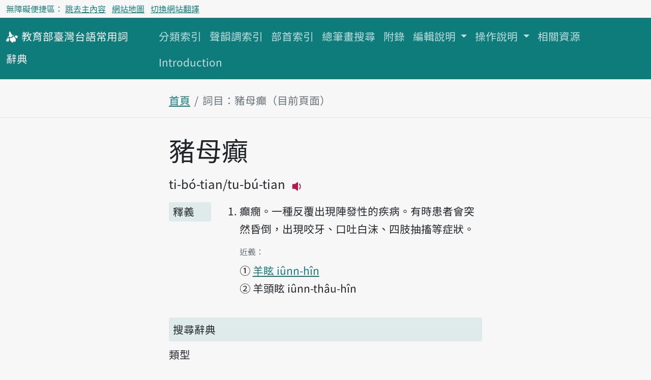

--- FILE ---
content_type: text/html; charset=utf-8
request_url: https://sutian.moe.edu.tw/zh-hant/su/14468/
body_size: 18633
content:

<!DOCTYPE html>
<html lang="zh-hant" class="h-100 notranslate" translate="no">
<head>
    <meta charset="utf-8">
    <meta name="viewport" content="width=device-width, initial-scale=1">
    <meta name="description" content="
豬母癲ti-bó-tiantu-bú-tian癲癇。一種反覆出現陣發性的疾病。有時患者會突然昏倒，出現咬牙、口吐白沫、四肢抽搐等症狀。
">
    <meta name="Accessible_website" content="本網站通過AA檢測等級無障礙網頁檢測">
    
<!-- favicon -->
<link rel="apple-touch-icon" sizes="180x180" href="/static/image/favicon/apple-touch-icon.png">
<link rel="icon" type="image/png" sizes="32x32" href="/static/image/favicon/favicon-32x32.png">
<link rel="icon" type="image/png" sizes="16x16" href="/static/image/favicon/favicon-16x16.png">
<link rel="manifest" href="/site.webmanifest">
<link rel="mask-icon" href="/static/image/favicon/safari-pinned-tab.svg" color="#f06292">
<meta name="msapplication-TileColor" content="#f06292">
<meta name="msapplication-config" content="/browserconfig.xml">
<meta name="theme-color" content="#ffffff">

    
    <!-- Bootstrap CSS -->
    <!-- <link href="https://cdn.jsdelivr.net/npm/bootstrap@5.1.0/dist/css/bootstrap.min.css" rel="stylesheet" integrity="sha384-KyZXEAg3QhqLMpG8r+8fhAXLRk2vvoC2f3B09zVXn8CA5QIVfZOJ3BCsw2P0p/We" crossorigin="anonymous"> -->
    <link rel="preconnect" href="https://fonts.googleapis.com">
    <link rel="preconnect" href="https://fonts.gstatic.com" crossorigin>
    <link href="https://fonts.googleapis.com/css2?family=Noto+Sans+TC:wght@400;500&display=swap" rel="stylesheet">

    <link rel="stylesheet" type="text/css" href="/static/css/te.css">

    <title>豬母癲-詞目-教育部臺灣台語常用詞辭典</title>
    <!-- Global site tag (gtag.js) - Google Analytics -->
    <script async src="https://www.googletagmanager.com/gtag/js?id=G-VFRBGC0X5P"></script>
    <script>
      window.dataLayer = window.dataLayer || [];
      function gtag(){dataLayer.push(arguments);}
      gtag('js', new Date());

      gtag('config', 'G-VFRBGC0X5P');
    </script>
    
</head>
<body class="d-flex flex-column h-100">
<header id="header">


<nav aria-label="無障礙選單" class="access-nav">
  <div class="container-fluid fs-6 text-dark">
    <ul class="nav ms-2 ms-md-0 py-1">
      <li class="nav-item text-dark">無障礙便捷區：</li>
      <li class="nav-item me-2">
        <a class="p-1 text-decoration-underline" href="#main">跳去主內容</a>
      </li>
      
      <li class="nav-item me-2">
        <a class="text-decoration-underline" href="/zh-hant/botsionggai/bangtsamtetoo/">網站地圖</a>
      </li>
      
      <li class="nav-item">
        <a href="#huan" class="p-1 text-decoration-underline">切換網站翻譯</a>
      </li>
    </ul>
  </div>
</nav>
<noscript>
  <p class="alert alert-warning mb-0">本站需支援 JavaScript 才能正確收闔選單、語音搜尋詞目與聆聽音檔。如需以上功能，請至瀏覽器設定中開啟 JavaScript。如僅需瀏覽主目錄，可改至網站地圖。
  </p>
</noscript>


<nav aria-label="主目錄" class="navbar navbar-expand-lg navbar-dark bg-dark mb-4">
  <div class="container-fluid align-items-baseline">
    <a class="navbar-brand" href="/zh-hant/">
      <svg xmlns="http://www.w3.org/2000/svg" width="24" height="24" fill="currentColor" focusable="false" aria-hidden="true" class="align-middle">
        <use href="#logo"></use>
      </svg>
      <span class="fs-5"><span class="text-nowrap">教育部</span><span class="text-nowrap">臺灣台語</span><span class="text-nowrap">常用詞</span><span class="text-nowrap">辭典</span></span>
    </a>
    <div>
      <button class="navbar-toggler" type="button" data-bs-toggle="collapse" data-bs-target="#navbarCollapse" aria-controls="navbarCollapse" aria-expanded="false" aria-label="主目錄開關按鈕">
        <span class="navbar-toggler-icon"></span>
      </button>
    </div>
    <div class="collapse navbar-collapse" id="navbarCollapse">
      <ul class="navbar-nav me-auto mb-2 mb-md-0 flex-wrap">
        
        
        <li class="nav-item">
          <a class="nav-link" href="/zh-hant/hunlui/">分類索引</a>
        </li>
        
        
        
        <li class="nav-item">
          <a class="nav-link" href="/zh-hant/siannuntiau/">聲韻調索引</a>
        </li>
        
        
        
        <li class="nav-item">
          <a class="nav-link" href="/zh-hant/poosiu/">部首索引</a>
        </li>
        
        
        
        <li class="nav-item">
          <a class="nav-link" href="/zh-hant/tsongpitueh/">總筆畫搜尋</a>
        </li>
        
        
        
        <li class="nav-item">
          <a class="nav-link" href="/zh-hant/huliok/">附錄</a>
        </li>
        
        
        
        <li class="nav-item dropdown">
          <a class="nav-link dropdown-toggle" href="#" id="tun-28-collapse" role="button" data-bs-toggle="dropdown" aria-expanded="false">
            編輯說明
          </a>
          <ul class="dropdown-menu" aria-labelledby="tun-28-collapse">
            
            <li><a class="dropdown-item" href="/zh-hant/piantsip/su/">序</a></li>
            
            <li><a class="dropdown-item" href="/zh-hant/piantsip/piantsip-bokphiau/">編輯目標及原則</a></li>
            
            <li><a class="dropdown-item" href="/zh-hant/piantsip/piantsip-thele/">編輯體例</a></li>
            
            <li><a class="dropdown-item" href="/zh-hant/piantsip/siusu-guantsik/">收詞原則</a></li>
            
            <li><a class="dropdown-item" href="/zh-hant/piantsip/hanji-iongji-guantsik/">漢字用字原則</a></li>
            
            <li><a class="dropdown-item" href="/zh-hant/piantsip/tailo-phiautsu-suatbing/">臺羅標注說明</a></li>
            
            <li><a class="dropdown-item" href="/zh-hant/piantsip/imtong-suatbing/">音檔說明</a></li>
            
            <li><a class="dropdown-item" href="/zh-hant/piantsip/sutian-huliok/">辭典附錄</a></li>
            
            <li><a class="dropdown-item" href="/zh-hant/piantsip/piantsip-tsuliau/">編輯資料</a></li>
            
            <li><a class="dropdown-item" href="/zh-hant/piantsip/piantsipkun/">編輯群</a></li>
            
            <li><a class="dropdown-item" href="/zh-hant/piantsip/pankhuan-singbing/">版權聲明</a></li>
            
            <li><a class="dropdown-item" href="/zh-hant/piantsip/kaipansiuting/">改版修訂</a></li>
            
          </ul>
        </li>
        
        
        
        <li class="nav-item dropdown">
          <a class="nav-link dropdown-toggle" href="#" id="tun-46-collapse" role="button" data-bs-toggle="dropdown" aria-expanded="false">
            操作說明
          </a>
          <ul class="dropdown-menu" aria-labelledby="tun-46-collapse">
            
            <li><a class="dropdown-item" href="/zh-hant/tshautsok/tshasun-hongsik-suatbing/">查詢方式說明</a></li>
            
            <li><a class="dropdown-item" href="/zh-hant/tshautsok/sikin-liulam-suatbing/">索引附錄說明</a></li>
            
          </ul>
        </li>
        
        
        
        <li class="nav-item">
          <a class="nav-link" href="/zh-hant/siongkuantsuguan/">相關資源</a>
        </li>
        
        
        
        <li class="nav-item">
          <a class="nav-link" href="/zh-hant/introduction/">Introduction</a>
        </li>
        
        
      </ul>
    </div>
  </div>
</nav>
</header>


<nav aria-label="breadcrumb" class="container-fluid mb-4 mb-lg-2">
  <div class="row justify-content-center border-bottom">
    <div class="col-12 col-md-8 col-lg-6">
    
<ol class="breadcrumb">
  <li class="breadcrumb-item"><a href="/zh-hant/">首頁</a></li>
  <li class="breadcrumb-item active">詞目：豬母癲（目前頁面）</li>
</ol>

    </div>
  </div>
</nav>


<main class="container-fluid">
    <div class="row justify-content-center">
        <div class="col-12 col-md-8 col-lg-6 py-lg-3">
            
<header>
  
  <h1 class="d-inline-block" id="main">
    豬母癲
  </h1>
  
  



<div class="d-flex flex-row align-items-baseline">

<ul class="fs-4 fw-bold list-inline"><li class="list-inline-item me-0 slash-divider"><span>ti-bó-tian</span></li><li class="list-inline-item me-0 slash-divider"><span>tu-bú-tian</span><button class="btn btn-outline-primary border-0 p-0 ms-2 lh-normal imtong-liua" data-src="/media/senn/mp3/imtong/subak/14/14468.mp3"><svg xmlns="http://www.w3.org/2000/svg" width="30" height="30" fill="currentColor" class="bi bi-volume-down-fill"><use href="#bt_volume_16px"></use></svg><span class="visually-hidden">播放主音讀ti-bó-tian</span></button></li></ul>
</div>
</header>

            

























<section class="row">
  <div class="col-12 col-md-2" id="釋義">
    <h2 class="bg-dark bg-opacity-10 h5 px-2 pb-1 subok-pt rounded">釋義</h2>
  </div>
  <div class="col-12 col-md-10">
    
  
  
  
  
  <ol>
    
    <li id="19531" class="target-fade mb-4">
        <p class="h5 lh-base">
          
          癲癇。一種反覆出現陣發性的疾病。有時患者會突然昏倒，出現咬牙、口吐白沫、四肢抽搐等症狀。
        </p>

        

        

        
        <div class="mb-3">
          
          
<div>
  <h3 class="h6 text-secondary d-inline-block">
    <span class="visually-hidden">第1項釋義的</span>近義：
  </h3>
  <ul class="list-unstyled">
  
    <li>
      <span aria-hidden="true">&#09312;</span>
      


<a href="/zh-hant/su/2704/#3749">
  羊眩
  
  
  iûnn-hîn
</a>

    </li>
  
    <li>
      <span aria-hidden="true">&#09313;</span>
      


<span>
  羊頭眩
  
  
  iûnn-thâu-hîn
</span>

    </li>
  
  </ul>

  

  <ul class="list-unstyled collapse" id="lutsue1近義">
    
  </ul>
</div>

          
          
        </div>
        
    </li>
    
  </ol>
  

  </div>
</section>






























        </div>
    </div>
</main>


<aside class="container-fluid">
    <div class="row justify-content-center">
        <div class="col-12 col-md-8 col-lg-6">
        

<h2 class="bg-dark bg-opacity-10 h5 p-2 rounded">搜尋辭典</h2>
<div class="mb-5">

  

  <form name="tshiautuann" action="/zh-hant/tshiau/" method="get">
    <div class="">

      <fieldset class="mb-2">
        <legend class="fs-5">類型</legend>
        
        <div>
        <div class="form-check form-check-inline">
          <input type="radio" name="lui" value="tai_su" class="form-check-input" id="id_lui_0_0" required checked>
          <label for="id_lui_0_0" class="form-check-label">
          用臺灣台語查詞目
          </label>
        </div>
        
        
        
        <div class="form-check form-check-inline">
          <input type="radio" name="lui" value="tai_ku" class="form-check-input" id="id_lui_0_1" required>
          <label for="id_lui_0_1" class="form-check-label">
          用臺灣台語查用例
          </label>
        </div>
        </div>
        
        <div>
        <div class="form-check form-check-inline">
          <input type="radio" name="lui" value="hua_ku" class="form-check-input" id="id_lui_1_0" required>
          <label for="id_lui_1_0" class="form-check-label">
          用華語查用例
          </label>
        </div>
        
        
        
        <div class="form-check form-check-inline">
          <input type="radio" name="lui" value="hua_su" class="form-check-input" id="id_lui_1_1" required>
          <label for="id_lui_1_1" class="form-check-label">
          用華語查全文
          </label>
        </div>
        </div>
        
      </fieldset>

      <div>
        <label id="label_tsha" tabIndex="-1" class="form-label" for="id_tsha">搜尋</label>
        <div class="input-group mb-3">
          <input type="search" name="tsha" class="form-control rounded" aria-labelledby="tsha_thesi" placeholder="輸入搜尋辭典文字" maxlength="50" required id="id_tsha">
          <button type="button" id="btn-siann" class="btn btn-outline-secondary" data-bs-toggle="modal" data-bs-target="#siannModal" aria-label="語音搜尋對話方塊開關">
            <svg xmlns="http://www.w3.org/2000/svg" width="16" height="16" fill="currentColor" class="bi bi-mic-fill" viewBox="0 0 16 16" aria-hidden="true">
            <path d="M5 3a3 3 0 0 1 6 0v5a3 3 0 0 1-6 0V3z"/>
            <path d="M3.5 6.5A.5.5 0 0 1 4 7v1a4 4 0 0 0 8 0V7a.5.5 0 0 1 1 0v1a5 5 0 0 1-4.5 4.975V15h3a.5.5 0 0 1 0 1h-7a.5.5 0 0 1 0-1h3v-2.025A5 5 0 0 1 3 8V7a.5.5 0 0 1 .5-.5z"/>
          </svg>
          </button>
        </div>

        <ul id="tsha_thesi" class="list-unstyled text-primary">
          
        </ul>
      </div>
    </div>
    <div class="d-grid">
      <button type="submit" class="btn btn-primary">搜尋辭典</button>
    </div>
  </form>

</div>


        </div>
    </div>
</aside>



<footer class="bg-dark mt-5">
    <div class="row justify-content-center text-start mx-auto">
        
    <div class="col-12 col-md-8 col-lg-6 pt-4 pb-5 fs-5">
        <nav aria-label="網站語言選單" class="mb-4">
            <ul id="huan" class="nav justify-content-center nav-divider">
                
                
                    
                        <li class="nav-item"><a class="nav-link link-light disabled" aria-current="true" href="#" hreflang="zh-hant">首頁</a></li>
                    
                
                    
                        <li class="nav-item"><a class="nav-link link-light text-decoration-underline" href="/und-hani" hreflang="und-hani">頭頁</a></li>
                    
                
            </ul>
        </nav>

        <nav aria-label="聯絡方式選單">
           <a class="link-light" href="/zh-hant/ikian/">意見回饋</a>

           <a href="https://accessibility.moda.gov.tw/Applications/Detail?category=20230621171542" title="前往無障礙標章明細頁面">
            <img src="/static/image/accessibility/moda-AA-logo-v110.07.png" width="88" height="31" alt="通過AA級無障礙網頁檢測" >
            </a>
        </nav>

        
        <p class="text-light mb-0 d-lg-inline-block">
            中華民國教育部 版權所有 &copy; 2026 Ministry of Education, R.O.C. All rights reserved.<sup>®</sup>
        </p>

        <p class="text-light">
            使用人次：499829728
        </p>

    </div>
    </div>
    
<a href="#header" class="btn btn-primary invisible to-top-btn" id="tng-tingkuan-liua">
    <svg xmlns="http://www.w3.org/2000/svg" width="16" height="16" fill="currentColor" class="bi bi-chevron-up" viewBox="0 0 16 16"><path fill-rule="evenodd" d="M7.646 4.646a.5.5 0 0 1 .708 0l6 6a.5.5 0 0 1-.708.708L8 5.707l-5.646 5.647a.5.5 0 0 1-.708-.708l6-6z"/></svg>
    回頂端
</a>

</footer>









<!-- Modal -->
<aside class="modal fade" id="siannModal" tabindex="-1" aria-labelledby="siannModalHead" aria-hidden="true" data-workerdir="/static/plugins/WebAudioRecorder">
  <div class="modal-dialog">
    <div class="modal-content">
      <header class="modal-header">
        <p class="h5 modal-title" id="siannModalHead">語音搜尋</p>
        <button type="button" class="btn-close" data-bs-dismiss="modal" aria-label="Close"></button>
      </header>
      <div class="modal-body text-center" id="siannModalBody">
        <p role="status" id="status"></p>
        <ul id="controls" class="list-unstyled">
            <li><button id="recordButton" class="btn btn-primary">錄音</button></li>
        </ul>
      </div>
    </div>
  </div>
</aside>


<script src="https://cdn.jsdelivr.net/npm/bootstrap@5.1.0/dist/js/bootstrap.bundle.min.js" integrity="sha384-U1DAWAznBHeqEIlVSCgzq+c9gqGAJn5c/t99JyeKa9xxaYpSvHU5awsuZVVFIhvj" crossorigin="anonymous"></script>
<script src="/static/js/imtong/imtong.js"></script>
<script src="/static/js/khing/backtotop.js"></script>

<script src="/static/plugins/WebAudioRecorder/WebAudioRecorder.min.js"></script>
<script src="/static/js/tshiautshue/tshiau.js"></script>

<svg width="0" height="0" style="position: absolute;">
        <!--Play icon from Boostrap svg icon-->
        <symbol viewBox="0 0 16 16" id="bt_volume_16px">
        <path d="M9 4a.5.5 0 0 0-.812-.39L5.825 5.5H3.5A.5.5 0 0 0 3 6v4a.5.5 0 0 0 .5.5h2.325l2.363 1.89A.5.5 0 0 0 9 12V4zm3.025 4a4.486 4.486 0 0 1-1.318 3.182L10 10.475A3.489 3.489 0 0 0 11.025 8 3.49 3.49 0 0 0 10 5.525l.707-.707A4.486 4.486 0 0 1 12.025 8z"/>
        </symbol>

        <symbol viewBox="0 0 16 16" id="bt_megaphone_fill">
          <path d="M13 2.5a1.5 1.5 0 0 1 3 0v11a1.5 1.5 0 0 1-3 0v-11zm-1 .724c-2.067.95-4.539 1.481-7 1.656v6.237a25.222 25.222 0 0 1 1.088.085c2.053.204 4.038.668 5.912 1.56V3.224zm-8 7.841V4.934c-.68.027-1.399.043-2.008.053A2.02 2.02 0 0 0 0 7v2c0 1.106.896 1.996 1.994 2.009a68.14 68.14 0 0 1 .496.008 64 64 0 0 1 1.51.048zm1.39 1.081c.285.021.569.047.85.078l.253 1.69a1 1 0 0 1-.983 1.187h-.548a1 1 0 0 1-.916-.599l-1.314-2.48a65.81 65.81 0 0 1 1.692.064c.327.017.65.037.966.06z"/>
        </symbol>

        <symbol viewBox="0 0 16 16" id="logo"><path d="M10.62,7.71a4.91,4.91,0,0,0-1-.62.51.51,0,0,0-.36,0c-.35.1-.56.52-.73.81A2.63,2.63,0,0,1,7.5,9.06a1.94,1.94,0,0,1-1.42.08,4,4,0,0,0-.58-.21A.61.61,0,0,0,5,9a1.07,1.07,0,0,0-.13.53,5.06,5.06,0,0,0,0,1.23A5.2,5.2,0,0,0,5.59,13,5.09,5.09,0,0,0,9,15.34a.21.21,0,0,0,.22-.17,4.92,4.92,0,0,1,.45-1.34c.07-.16.2-.34.38-.33a.44.44,0,0,1,.19.07c.48.25.92.59,1.39.84a.23.23,0,0,0,.26-.05,4.36,4.36,0,0,0,.44-.82,3.45,3.45,0,0,0,.3-1.1,5.34,5.34,0,0,0-.2-2.18A5.28,5.28,0,0,0,10.62,7.71Z"/><path d="M6.58,8.24a1.14,1.14,0,0,0,.35-.07c.49-.18.52-.65.68-1.2a1.35,1.35,0,0,1,.84-.78c.77-.32,1.64-.18,2.42-.43.06,0,.13,0,.13-.11s-.06-.11-.11-.14a4.65,4.65,0,0,0-1.22-.25,6.81,6.81,0,0,0-.78,0c-.51,0-1.17,0-1.43-.56a16,16,0,0,0-2-3.46A1.55,1.55,0,0,0,5,.76a.68.68,0,0,0-.62,0,1,1,0,0,0-.4.61,7.73,7.73,0,0,0,.14,4.34c0,.15.11.29,0,.43s-.32.3-.47.4a6.89,6.89,0,0,0-1.2,1c-.13.14-.84.65-.51.9S3.09,8.14,3.35,8A2.27,2.27,0,0,1,5.3,7.82,2.85,2.85,0,0,0,6.58,8.24Z"/><path d="M15.82,7.32a5.69,5.69,0,0,0-1.35-1A4.13,4.13,0,0,0,13,5.81c-.14,0-.41-.07-.52,0s-.07.28-.11.4-.27.31-.47.37-.51,0-.62.24.4.81.58,1a6,6,0,0,1,1,1.31l.09.13c.21.27.48.26.87.23a2.25,2.25,0,0,0,1.25-.57l-.42-1.18Z"/><path d="M3.67,9.68a1.37,1.37,0,0,0-1.59-.22A3.36,3.36,0,0,0,.24,12.08a7,7,0,0,0,0,1.77c0-.16.61-.34.73-.38.37-.13.4-.14.66.14a3.05,3.05,0,0,0,.8.63c.14.08,1-1.1,1-1.23a4.43,4.43,0,0,0,.49-2.66A1.17,1.17,0,0,0,3.67,9.68Z"/></symbol>
</svg>
</body>
</html>


--- FILE ---
content_type: application/javascript; charset=utf-8
request_url: https://sutian.moe.edu.tw/static/js/khing/backtotop.js
body_size: 583
content:
document.addEventListener("DOMContentLoaded", function () {
  let tng_tingkuan_liua = document.getElementById("tng-tingkuan-liua");
  tshut_tng_liua();

  window.onscroll = function () {
    tshut_tng_liua();
  };

  function tshut_tng_liua() {
    if (
      document.body.scrollTop > 50 ||
      document.documentElement.scrollTop > 50
    ) {
      tng_tingkuan_liua.classList.remove("invisible");
      tng_tingkuan_liua.classList.add("visible");
    } else {
      tng_tingkuan_liua.classList.remove("visible");
      tng_tingkuan_liua.classList.add("invisible");
    }
  }
});


--- FILE ---
content_type: application/javascript; charset=utf-8
request_url: https://sutian.moe.edu.tw/static/plugins/WebAudioRecorder/WebAudioRecorder.min.js
body_size: 3767
content:
(function(n){var e=function(){var i=arguments[0],t=[].slice.call(arguments,1);for(var n=0;n<t.length;++n){var r=t[n];for(key in r){var o=r[key];i[key]=typeof o==="object"?e(typeof i[key]==="object"?i[key]:{},o):o}}return i};var o={wav:"WebAudioRecorderWav.min.js",ogg:"WebAudioRecorderOgg.min.js",mp3:"WebAudioRecorderMp3.min.js"};var t={workerDir:"/",numChannels:2,encoding:"wav",options:{timeLimit:300,encodeAfterRecord:false,progressInterval:1e3,bufferSize:undefined,wav:{mimeType:"audio/wav"},ogg:{mimeType:"audio/ogg",quality:.5},mp3:{mimeType:"audio/mpeg",bitRate:160}}};var i=function(i,n){e(this,t,n||{});this.context=i.context;if(this.context.createScriptProcessor==null)this.context.createScriptProcessor=this.context.createJavaScriptNode;this.input=this.context.createGain();i.connect(this.input);this.buffer=[];this.initWorker()};e(i.prototype,{isRecording:function(){return this.processor!=null},setEncoding:function(e){if(this.isRecording())this.error("setEncoding: cannot set encoding during recording");else if(this.encoding!==e){this.encoding=e;this.initWorker()}},setOptions:function(i){if(this.isRecording())this.error("setOptions: cannot set options during recording");else{e(this.options,i);this.worker.postMessage({command:"options",options:this.options})}},startRecording:function(){if(this.isRecording())this.error("startRecording: previous recording is running");else{var i=this.numChannels,e=this.buffer,n=this.worker;this.processor=this.context.createScriptProcessor(this.options.bufferSize,this.numChannels,this.numChannels);this.input.connect(this.processor);this.processor.connect(this.context.destination);this.processor.onaudioprocess=function(t){for(var o=0;o<i;++o)e[o]=t.inputBuffer.getChannelData(o);n.postMessage({command:"record",buffer:e})};this.worker.postMessage({command:"start",bufferSize:this.processor.bufferSize});this.startTime=Date.now()}},recordingTime:function(){return this.isRecording()?(Date.now()-this.startTime)*.001:null},cancelRecording:function(){if(this.isRecording()){this.input.disconnect();this.processor.disconnect();this.processor.onaudioprocess=null;delete this.processor;this.worker.postMessage({command:"cancel"})}else this.error("cancelRecording: no recording is running")},finishRecording:function(){if(this.isRecording()){this.input.disconnect();this.processor.disconnect();this.processor.onaudioprocess=null;delete this.processor;this.worker.postMessage({command:"finish"})}else this.error("finishRecording: no recording is running")},cancelEncoding:function(){if(this.options.encodeAfterRecord)if(this.isRecording())this.error("cancelEncoding: recording is not finished");else{this.onEncodingCanceled(this);this.initWorker()}else this.error("cancelEncoding: invalid method call")},initWorker:function(){if(this.worker!=null)this.worker.terminate();this.onEncoderLoading(this,this.encoding);this.worker=new Worker(this.workerDir+o[this.encoding]);var e=this;this.worker.onmessage=function(n){var i=n.data;switch(i.command){case"loaded":e.onEncoderLoaded(e,e.encoding);break;case"timeout":e.onTimeout(e);break;case"progress":e.onEncodingProgress(e,i.progress);break;case"complete":e.onComplete(e,i.blob);break;case"error":e.error(i.message)}};this.worker.postMessage({command:"init",config:{sampleRate:this.context.sampleRate,numChannels:this.numChannels},options:this.options})},error:function(e){this.onError(this,"WebAudioRecorder.min.js:"+e)},onEncoderLoading:function(e,i){},onEncoderLoaded:function(e,i){},onTimeout:function(e){e.finishRecording()},onEncodingProgress:function(e,i){},onEncodingCanceled:function(e){},onComplete:function(e,i){e.onError(e,"WebAudioRecorder.min.js: You must override .onComplete event")},onError:function(i,e){console.log(e)}});n.WebAudioRecorder=i})(window);
